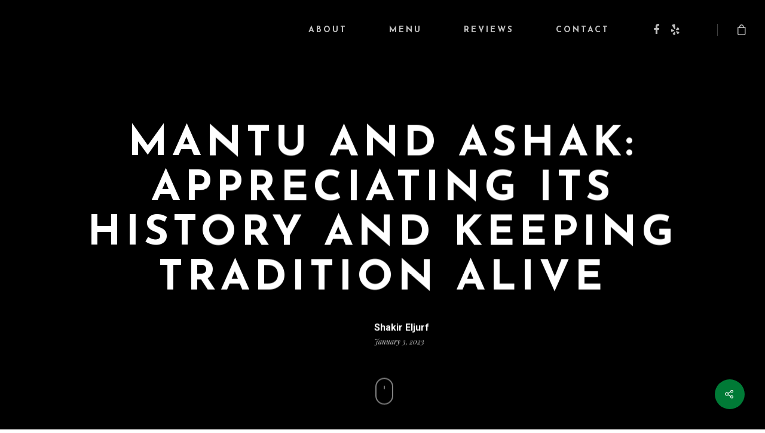

--- FILE ---
content_type: text/html; charset=UTF-8
request_url: https://afghancuisineconcord.com/blog/mantu-and-ashak-appreciating-its-history-and-keeping-tradition-alive/
body_size: 15835
content:
<!DOCTYPE html>

<html lang="en-US" class="no-js">
<head>
	<!-- Global site tag (gtag.js) - Google Analytics -->
<script data-rocketlazyloadscript='https://afghancuisineconcord.com/wp-content/cache/busting/1/gtm-fbf5507fe44fb80fd0dafb8925974160.js' data-no-minify="1" async ></script>
<script data-rocketlazyloadscript='[data-uri]' ></script>
	<meta charset="UTF-8">
	
	<meta name="viewport" content="width=device-width, initial-scale=1, maximum-scale=1, user-scalable=0" /><meta name='robots' content='index, follow, max-image-preview:large, max-snippet:-1, max-video-preview:-1' />
	<style>img:is([sizes="auto" i], [sizes^="auto," i]) { contain-intrinsic-size: 3000px 1500px }</style>
	
	<!-- This site is optimized with the Yoast SEO plugin v19.11 - https://yoast.com/wordpress/plugins/seo/ -->
	<title>Mantu And Ashak: Appreciating Its History And Keeping Tradition Alive</title><link rel="stylesheet" href="https://fonts.googleapis.com/css?family=Open%20Sans%3A300%2C400%2C600%2C700%7CJosefin%20Sans%3A700%2C400%7CRoboto%3A500%2C400%2C700%7CPlayfair%20Display%3A400%2C400italic&#038;subset=latin%2Clatin-ext,latin&#038;display=swap" /><link rel="stylesheet" href="https://afghancuisineconcord.com/wp-content/cache/min/1/72d668c795445bfcf76f98b5d2555192.css" media="all" data-minify="1" />
	<meta name="description" content="Mantu, a mouthwatering dumpling usually filled with ground beef or lamb is mixed with primarily chopped onions, and various spices. Read more!" />
	<link rel="canonical" href="https://afghancuisineconcord.com/blog/mantu-and-ashak-appreciating-its-history-and-keeping-tradition-alive/" />
	<meta property="og:locale" content="en_US" />
	<meta property="og:type" content="article" />
	<meta property="og:title" content="Mantu And Ashak: Appreciating Its History And Keeping Tradition Alive" />
	<meta property="og:description" content="Mantu, a mouthwatering dumpling usually filled with ground beef or lamb is mixed with primarily chopped onions, and various spices. Read more!" />
	<meta property="og:url" content="https://afghancuisineconcord.com/blog/mantu-and-ashak-appreciating-its-history-and-keeping-tradition-alive/" />
	<meta property="og:site_name" content="Afghan Cuisine" />
	<meta property="article:published_time" content="2023-01-03T08:06:06+00:00" />
	<meta property="og:image" content="https://afghancuisineconcord.com/wp-content/uploads/2023/01/148550873_m-1.jpg" />
	<meta property="og:image:width" content="2387" />
	<meta property="og:image:height" content="1757" />
	<meta property="og:image:type" content="image/jpeg" />
	<meta name="author" content="shakir eljurf" />
	<meta name="twitter:card" content="summary_large_image" />
	<meta name="twitter:label1" content="Written by" />
	<meta name="twitter:data1" content="shakir eljurf" />
	<meta name="twitter:label2" content="Est. reading time" />
	<meta name="twitter:data2" content="4 minutes" />
	<script type="application/ld+json" class="yoast-schema-graph">{"@context":"https://schema.org","@graph":[{"@type":"WebPage","@id":"https://afghancuisineconcord.com/blog/mantu-and-ashak-appreciating-its-history-and-keeping-tradition-alive/","url":"https://afghancuisineconcord.com/blog/mantu-and-ashak-appreciating-its-history-and-keeping-tradition-alive/","name":"Mantu And Ashak: Appreciating Its History And Keeping Tradition Alive","isPartOf":{"@id":"https://afghancuisineconcord.com/#website"},"primaryImageOfPage":{"@id":"https://afghancuisineconcord.com/blog/mantu-and-ashak-appreciating-its-history-and-keeping-tradition-alive/#primaryimage"},"image":{"@id":"https://afghancuisineconcord.com/blog/mantu-and-ashak-appreciating-its-history-and-keeping-tradition-alive/#primaryimage"},"thumbnailUrl":"https://afghancuisineconcord.com/wp-content/uploads/2023/01/148550873_m-1.jpg","datePublished":"2023-01-03T08:06:06+00:00","dateModified":"2023-01-03T08:06:06+00:00","author":{"@id":"https://afghancuisineconcord.com/#/schema/person/bb95a1f13bdfc56893308dea377f5a47"},"description":"Mantu, a mouthwatering dumpling usually filled with ground beef or lamb is mixed with primarily chopped onions, and various spices. Read more!","breadcrumb":{"@id":"https://afghancuisineconcord.com/blog/mantu-and-ashak-appreciating-its-history-and-keeping-tradition-alive/#breadcrumb"},"inLanguage":"en-US","potentialAction":[{"@type":"ReadAction","target":["https://afghancuisineconcord.com/blog/mantu-and-ashak-appreciating-its-history-and-keeping-tradition-alive/"]}]},{"@type":"ImageObject","inLanguage":"en-US","@id":"https://afghancuisineconcord.com/blog/mantu-and-ashak-appreciating-its-history-and-keeping-tradition-alive/#primaryimage","url":"https://afghancuisineconcord.com/wp-content/uploads/2023/01/148550873_m-1.jpg","contentUrl":"https://afghancuisineconcord.com/wp-content/uploads/2023/01/148550873_m-1.jpg","width":2387,"height":1757},{"@type":"BreadcrumbList","@id":"https://afghancuisineconcord.com/blog/mantu-and-ashak-appreciating-its-history-and-keeping-tradition-alive/#breadcrumb","itemListElement":[{"@type":"ListItem","position":1,"name":"Home","item":"https://afghancuisineconcord.com/"},{"@type":"ListItem","position":2,"name":"Sample Page","item":"https://afghancuisineconcord.com/sample-page/"},{"@type":"ListItem","position":3,"name":"Mantu And Ashak: Appreciating Its History And Keeping Tradition Alive"}]},{"@type":"WebSite","@id":"https://afghancuisineconcord.com/#website","url":"https://afghancuisineconcord.com/","name":"Afghan Cuisine","description":"Authentic Afghan Restaurant","potentialAction":[{"@type":"SearchAction","target":{"@type":"EntryPoint","urlTemplate":"https://afghancuisineconcord.com/?s={search_term_string}"},"query-input":"required name=search_term_string"}],"inLanguage":"en-US"},{"@type":"Person","@id":"https://afghancuisineconcord.com/#/schema/person/bb95a1f13bdfc56893308dea377f5a47","name":"shakir eljurf","image":{"@type":"ImageObject","inLanguage":"en-US","@id":"https://afghancuisineconcord.com/#/schema/person/image/","url":"https://secure.gravatar.com/avatar/62ff87d045027c821cfb6d6a26ee5820d3e1461d873a3da20af7ed1c9cbeeb7b?s=96&d=mm&r=g","contentUrl":"https://secure.gravatar.com/avatar/62ff87d045027c821cfb6d6a26ee5820d3e1461d873a3da20af7ed1c9cbeeb7b?s=96&d=mm&r=g","caption":"shakir eljurf"},"url":"https://afghancuisineconcord.com/author/shakireljurf/"}]}</script>
	<!-- / Yoast SEO plugin. -->


<link rel='dns-prefetch' href='//fonts.googleapis.com' />
<link rel='dns-prefetch' href='//fonts.gstatic.com' />
<link href='https://fonts.gstatic.com' crossorigin rel='preconnect' />
<link rel="alternate" type="application/rss+xml" title="Afghan Cuisine &raquo; Feed" href="https://afghancuisineconcord.com/feed/" />
<link rel="alternate" type="application/rss+xml" title="Afghan Cuisine &raquo; Comments Feed" href="https://afghancuisineconcord.com/comments/feed/" />

<style id='wp-emoji-styles-inline-css' type='text/css'>

	img.wp-smiley, img.emoji {
		display: inline !important;
		border: none !important;
		box-shadow: none !important;
		height: 1em !important;
		width: 1em !important;
		margin: 0 0.07em !important;
		vertical-align: -0.1em !important;
		background: none !important;
		padding: 0 !important;
	}
</style>

<style id='classic-theme-styles-inline-css' type='text/css'>
/*! This file is auto-generated */
.wp-block-button__link{color:#fff;background-color:#32373c;border-radius:9999px;box-shadow:none;text-decoration:none;padding:calc(.667em + 2px) calc(1.333em + 2px);font-size:1.125em}.wp-block-file__button{background:#32373c;color:#fff;text-decoration:none}
</style>


<style id='global-styles-inline-css' type='text/css'>
:root{--wp--preset--aspect-ratio--square: 1;--wp--preset--aspect-ratio--4-3: 4/3;--wp--preset--aspect-ratio--3-4: 3/4;--wp--preset--aspect-ratio--3-2: 3/2;--wp--preset--aspect-ratio--2-3: 2/3;--wp--preset--aspect-ratio--16-9: 16/9;--wp--preset--aspect-ratio--9-16: 9/16;--wp--preset--color--black: #000000;--wp--preset--color--cyan-bluish-gray: #abb8c3;--wp--preset--color--white: #ffffff;--wp--preset--color--pale-pink: #f78da7;--wp--preset--color--vivid-red: #cf2e2e;--wp--preset--color--luminous-vivid-orange: #ff6900;--wp--preset--color--luminous-vivid-amber: #fcb900;--wp--preset--color--light-green-cyan: #7bdcb5;--wp--preset--color--vivid-green-cyan: #00d084;--wp--preset--color--pale-cyan-blue: #8ed1fc;--wp--preset--color--vivid-cyan-blue: #0693e3;--wp--preset--color--vivid-purple: #9b51e0;--wp--preset--gradient--vivid-cyan-blue-to-vivid-purple: linear-gradient(135deg,rgba(6,147,227,1) 0%,rgb(155,81,224) 100%);--wp--preset--gradient--light-green-cyan-to-vivid-green-cyan: linear-gradient(135deg,rgb(122,220,180) 0%,rgb(0,208,130) 100%);--wp--preset--gradient--luminous-vivid-amber-to-luminous-vivid-orange: linear-gradient(135deg,rgba(252,185,0,1) 0%,rgba(255,105,0,1) 100%);--wp--preset--gradient--luminous-vivid-orange-to-vivid-red: linear-gradient(135deg,rgba(255,105,0,1) 0%,rgb(207,46,46) 100%);--wp--preset--gradient--very-light-gray-to-cyan-bluish-gray: linear-gradient(135deg,rgb(238,238,238) 0%,rgb(169,184,195) 100%);--wp--preset--gradient--cool-to-warm-spectrum: linear-gradient(135deg,rgb(74,234,220) 0%,rgb(151,120,209) 20%,rgb(207,42,186) 40%,rgb(238,44,130) 60%,rgb(251,105,98) 80%,rgb(254,248,76) 100%);--wp--preset--gradient--blush-light-purple: linear-gradient(135deg,rgb(255,206,236) 0%,rgb(152,150,240) 100%);--wp--preset--gradient--blush-bordeaux: linear-gradient(135deg,rgb(254,205,165) 0%,rgb(254,45,45) 50%,rgb(107,0,62) 100%);--wp--preset--gradient--luminous-dusk: linear-gradient(135deg,rgb(255,203,112) 0%,rgb(199,81,192) 50%,rgb(65,88,208) 100%);--wp--preset--gradient--pale-ocean: linear-gradient(135deg,rgb(255,245,203) 0%,rgb(182,227,212) 50%,rgb(51,167,181) 100%);--wp--preset--gradient--electric-grass: linear-gradient(135deg,rgb(202,248,128) 0%,rgb(113,206,126) 100%);--wp--preset--gradient--midnight: linear-gradient(135deg,rgb(2,3,129) 0%,rgb(40,116,252) 100%);--wp--preset--font-size--small: 13px;--wp--preset--font-size--medium: 20px;--wp--preset--font-size--large: 36px;--wp--preset--font-size--x-large: 42px;--wp--preset--spacing--20: 0.44rem;--wp--preset--spacing--30: 0.67rem;--wp--preset--spacing--40: 1rem;--wp--preset--spacing--50: 1.5rem;--wp--preset--spacing--60: 2.25rem;--wp--preset--spacing--70: 3.38rem;--wp--preset--spacing--80: 5.06rem;--wp--preset--shadow--natural: 6px 6px 9px rgba(0, 0, 0, 0.2);--wp--preset--shadow--deep: 12px 12px 50px rgba(0, 0, 0, 0.4);--wp--preset--shadow--sharp: 6px 6px 0px rgba(0, 0, 0, 0.2);--wp--preset--shadow--outlined: 6px 6px 0px -3px rgba(255, 255, 255, 1), 6px 6px rgba(0, 0, 0, 1);--wp--preset--shadow--crisp: 6px 6px 0px rgba(0, 0, 0, 1);}:where(.is-layout-flex){gap: 0.5em;}:where(.is-layout-grid){gap: 0.5em;}body .is-layout-flex{display: flex;}.is-layout-flex{flex-wrap: wrap;align-items: center;}.is-layout-flex > :is(*, div){margin: 0;}body .is-layout-grid{display: grid;}.is-layout-grid > :is(*, div){margin: 0;}:where(.wp-block-columns.is-layout-flex){gap: 2em;}:where(.wp-block-columns.is-layout-grid){gap: 2em;}:where(.wp-block-post-template.is-layout-flex){gap: 1.25em;}:where(.wp-block-post-template.is-layout-grid){gap: 1.25em;}.has-black-color{color: var(--wp--preset--color--black) !important;}.has-cyan-bluish-gray-color{color: var(--wp--preset--color--cyan-bluish-gray) !important;}.has-white-color{color: var(--wp--preset--color--white) !important;}.has-pale-pink-color{color: var(--wp--preset--color--pale-pink) !important;}.has-vivid-red-color{color: var(--wp--preset--color--vivid-red) !important;}.has-luminous-vivid-orange-color{color: var(--wp--preset--color--luminous-vivid-orange) !important;}.has-luminous-vivid-amber-color{color: var(--wp--preset--color--luminous-vivid-amber) !important;}.has-light-green-cyan-color{color: var(--wp--preset--color--light-green-cyan) !important;}.has-vivid-green-cyan-color{color: var(--wp--preset--color--vivid-green-cyan) !important;}.has-pale-cyan-blue-color{color: var(--wp--preset--color--pale-cyan-blue) !important;}.has-vivid-cyan-blue-color{color: var(--wp--preset--color--vivid-cyan-blue) !important;}.has-vivid-purple-color{color: var(--wp--preset--color--vivid-purple) !important;}.has-black-background-color{background-color: var(--wp--preset--color--black) !important;}.has-cyan-bluish-gray-background-color{background-color: var(--wp--preset--color--cyan-bluish-gray) !important;}.has-white-background-color{background-color: var(--wp--preset--color--white) !important;}.has-pale-pink-background-color{background-color: var(--wp--preset--color--pale-pink) !important;}.has-vivid-red-background-color{background-color: var(--wp--preset--color--vivid-red) !important;}.has-luminous-vivid-orange-background-color{background-color: var(--wp--preset--color--luminous-vivid-orange) !important;}.has-luminous-vivid-amber-background-color{background-color: var(--wp--preset--color--luminous-vivid-amber) !important;}.has-light-green-cyan-background-color{background-color: var(--wp--preset--color--light-green-cyan) !important;}.has-vivid-green-cyan-background-color{background-color: var(--wp--preset--color--vivid-green-cyan) !important;}.has-pale-cyan-blue-background-color{background-color: var(--wp--preset--color--pale-cyan-blue) !important;}.has-vivid-cyan-blue-background-color{background-color: var(--wp--preset--color--vivid-cyan-blue) !important;}.has-vivid-purple-background-color{background-color: var(--wp--preset--color--vivid-purple) !important;}.has-black-border-color{border-color: var(--wp--preset--color--black) !important;}.has-cyan-bluish-gray-border-color{border-color: var(--wp--preset--color--cyan-bluish-gray) !important;}.has-white-border-color{border-color: var(--wp--preset--color--white) !important;}.has-pale-pink-border-color{border-color: var(--wp--preset--color--pale-pink) !important;}.has-vivid-red-border-color{border-color: var(--wp--preset--color--vivid-red) !important;}.has-luminous-vivid-orange-border-color{border-color: var(--wp--preset--color--luminous-vivid-orange) !important;}.has-luminous-vivid-amber-border-color{border-color: var(--wp--preset--color--luminous-vivid-amber) !important;}.has-light-green-cyan-border-color{border-color: var(--wp--preset--color--light-green-cyan) !important;}.has-vivid-green-cyan-border-color{border-color: var(--wp--preset--color--vivid-green-cyan) !important;}.has-pale-cyan-blue-border-color{border-color: var(--wp--preset--color--pale-cyan-blue) !important;}.has-vivid-cyan-blue-border-color{border-color: var(--wp--preset--color--vivid-cyan-blue) !important;}.has-vivid-purple-border-color{border-color: var(--wp--preset--color--vivid-purple) !important;}.has-vivid-cyan-blue-to-vivid-purple-gradient-background{background: var(--wp--preset--gradient--vivid-cyan-blue-to-vivid-purple) !important;}.has-light-green-cyan-to-vivid-green-cyan-gradient-background{background: var(--wp--preset--gradient--light-green-cyan-to-vivid-green-cyan) !important;}.has-luminous-vivid-amber-to-luminous-vivid-orange-gradient-background{background: var(--wp--preset--gradient--luminous-vivid-amber-to-luminous-vivid-orange) !important;}.has-luminous-vivid-orange-to-vivid-red-gradient-background{background: var(--wp--preset--gradient--luminous-vivid-orange-to-vivid-red) !important;}.has-very-light-gray-to-cyan-bluish-gray-gradient-background{background: var(--wp--preset--gradient--very-light-gray-to-cyan-bluish-gray) !important;}.has-cool-to-warm-spectrum-gradient-background{background: var(--wp--preset--gradient--cool-to-warm-spectrum) !important;}.has-blush-light-purple-gradient-background{background: var(--wp--preset--gradient--blush-light-purple) !important;}.has-blush-bordeaux-gradient-background{background: var(--wp--preset--gradient--blush-bordeaux) !important;}.has-luminous-dusk-gradient-background{background: var(--wp--preset--gradient--luminous-dusk) !important;}.has-pale-ocean-gradient-background{background: var(--wp--preset--gradient--pale-ocean) !important;}.has-electric-grass-gradient-background{background: var(--wp--preset--gradient--electric-grass) !important;}.has-midnight-gradient-background{background: var(--wp--preset--gradient--midnight) !important;}.has-small-font-size{font-size: var(--wp--preset--font-size--small) !important;}.has-medium-font-size{font-size: var(--wp--preset--font-size--medium) !important;}.has-large-font-size{font-size: var(--wp--preset--font-size--large) !important;}.has-x-large-font-size{font-size: var(--wp--preset--font-size--x-large) !important;}
:where(.wp-block-post-template.is-layout-flex){gap: 1.25em;}:where(.wp-block-post-template.is-layout-grid){gap: 1.25em;}
:where(.wp-block-columns.is-layout-flex){gap: 2em;}:where(.wp-block-columns.is-layout-grid){gap: 2em;}
:root :where(.wp-block-pullquote){font-size: 1.5em;line-height: 1.6;}
</style>


<style id='salient-social-inline-css' type='text/css'>

  .sharing-default-minimal .nectar-love.loved,
  body .nectar-social[data-color-override="override"].fixed > a:before, 
  body .nectar-social[data-color-override="override"].fixed .nectar-social-inner a,
  .sharing-default-minimal .nectar-social[data-color-override="override"] .nectar-social-inner a:hover {
    background-color: #007a36;
  }
  .nectar-social.hover .nectar-love.loved,
  .nectar-social.hover > .nectar-love-button a:hover,
  .nectar-social[data-color-override="override"].hover > div a:hover,
  #single-below-header .nectar-social[data-color-override="override"].hover > div a:hover,
  .nectar-social[data-color-override="override"].hover .share-btn:hover,
  .sharing-default-minimal .nectar-social[data-color-override="override"] .nectar-social-inner a {
    border-color: #007a36;
  }
  #single-below-header .nectar-social.hover .nectar-love.loved i,
  #single-below-header .nectar-social.hover[data-color-override="override"] a:hover,
  #single-below-header .nectar-social.hover[data-color-override="override"] a:hover i,
  #single-below-header .nectar-social.hover .nectar-love-button a:hover i,
  .nectar-love:hover i,
  .hover .nectar-love:hover .total_loves,
  .nectar-love.loved i,
  .nectar-social.hover .nectar-love.loved .total_loves,
  .nectar-social.hover .share-btn:hover, 
  .nectar-social[data-color-override="override"].hover .nectar-social-inner a:hover,
  .nectar-social[data-color-override="override"].hover > div:hover span,
  .sharing-default-minimal .nectar-social[data-color-override="override"] .nectar-social-inner a:not(:hover) i,
  .sharing-default-minimal .nectar-social[data-color-override="override"] .nectar-social-inner a:not(:hover) {
    color: #007a36;
  }
</style>


<link rel='stylesheet' id='woocommerce-smallscreen-css' href='https://afghancuisineconcord.com/wp-content/plugins/woocommerce/assets/css/woocommerce-smallscreen.css?ver=4.5.2' type='text/css' media='only screen and (max-width: 768px)' />

<style id='woocommerce-inline-inline-css' type='text/css'>
.woocommerce form .form-row .required { visibility: visible; }
</style>


<style id='main-styles-inline-css' type='text/css'>
html:not(.page-trans-loaded) { background-color: #ffffff; }
</style>








<style id='dynamic-css-inline-css' type='text/css'>
.no-rgba #header-space{display:none;}@media only screen and (max-width:999px){body #header-space[data-header-mobile-fixed="1"]{display:none;}#header-outer[data-mobile-fixed="false"]{position:absolute;}}@media only screen and (max-width:999px){body:not(.nectar-no-flex-height) #header-space[data-secondary-header-display="full"]:not([data-header-mobile-fixed="false"]){display:block!important;margin-bottom:-50px;}#header-space[data-secondary-header-display="full"][data-header-mobile-fixed="false"]{display:none;}}@media only screen and (min-width:1000px){#header-space{display:none;}.nectar-slider-wrap.first-section,.parallax_slider_outer.first-section,.full-width-content.first-section,.parallax_slider_outer.first-section .swiper-slide .content,.nectar-slider-wrap.first-section .swiper-slide .content,#page-header-bg,.nder-page-header,#page-header-wrap,.full-width-section.first-section{margin-top:0!important;}body #page-header-bg,body #page-header-wrap{height:100px;}body #search-outer{z-index:100000;}}@media only screen and (min-width:1000px){#page-header-wrap.fullscreen-header,#page-header-wrap.fullscreen-header #page-header-bg,html:not(.nectar-box-roll-loaded) .nectar-box-roll > #page-header-bg.fullscreen-header,.nectar_fullscreen_zoom_recent_projects,#nectar_fullscreen_rows:not(.afterLoaded) > div{height:100vh;}.wpb_row.vc_row-o-full-height.top-level,.wpb_row.vc_row-o-full-height.top-level > .col.span_12{min-height:100vh;}#page-header-bg[data-alignment-v="middle"] .span_6 .inner-wrap,#page-header-bg[data-alignment-v="top"] .span_6 .inner-wrap{padding-top:70px;}.nectar-slider-wrap[data-fullscreen="true"]:not(.loaded),.nectar-slider-wrap[data-fullscreen="true"]:not(.loaded) .swiper-container{height:calc(100vh + 2px)!important;}.admin-bar .nectar-slider-wrap[data-fullscreen="true"]:not(.loaded),.admin-bar .nectar-slider-wrap[data-fullscreen="true"]:not(.loaded) .swiper-container{height:calc(100vh - 30px)!important;}}@media only screen and (max-width:999px){#page-header-bg[data-alignment-v="middle"]:not(.fullscreen-header) .span_6 .inner-wrap,#page-header-bg[data-alignment-v="top"] .span_6 .inner-wrap{padding-top:49px;}.vc_row.top-level.full-width-section:not(.full-width-ns) > .span_12,#page-header-bg[data-alignment-v="bottom"] .span_6 .inner-wrap{padding-top:24px;}}@media only screen and (max-width:690px){.vc_row.top-level.full-width-section:not(.full-width-ns) > .span_12{padding-top:49px;}.vc_row.top-level.full-width-content .nectar-recent-posts-single_featured .recent-post-container > .inner-wrap{padding-top:24px;}}@media only screen and (max-width:999px){.full-width-ns .nectar-slider-wrap .swiper-slide[data-y-pos="middle"] .content,.full-width-ns .nectar-slider-wrap .swiper-slide[data-y-pos="top"] .content{padding-top:30px;}}.post-type-archive-product.woocommerce .container-wrap,.tax-product_cat.woocommerce .container-wrap{background-color:#f6f6f6;}.woocommerce.single-product #single-meta{position:relative!important;top:0!important;margin:0;left:8px;height:auto;}.woocommerce.single-product #single-meta:after{display:block;content:" ";clear:both;height:1px;}.woocommerce ul.products li.product.material,.woocommerce-page ul.products li.product.material{background-color:#ffffff;}.woocommerce ul.products li.product.minimal .product-wrap,.woocommerce ul.products li.product.minimal .background-color-expand,.woocommerce-page ul.products li.product.minimal .product-wrap,.woocommerce-page ul.products li.product.minimal .background-color-expand{background-color:#ffffff;}
</style>





<script type="text/javascript" id="wc-add-to-cart-js-extra">
/* <![CDATA[ */
var wc_add_to_cart_params = {"ajax_url":"\/wp-admin\/admin-ajax.php","wc_ajax_url":"\/?wc-ajax=%%endpoint%%","i18n_view_cart":"View cart","cart_url":"https:\/\/afghancuisineconcord.com","is_cart":"","cart_redirect_after_add":"no"};
/* ]]> */
</script>


<link rel="https://api.w.org/" href="https://afghancuisineconcord.com/wp-json/" /><link rel="alternate" title="JSON" type="application/json" href="https://afghancuisineconcord.com/wp-json/wp/v2/posts/1561" /><link rel="EditURI" type="application/rsd+xml" title="RSD" href="https://afghancuisineconcord.com/xmlrpc.php?rsd" />
<meta name="generator" content="WordPress 6.8.3" />
<meta name="generator" content="WooCommerce 4.5.2" />
<link rel='shortlink' href='https://afghancuisineconcord.com/?p=1561' />
<meta name=”geo.region” content=”US-CA” />
<meta name=”geo.placename” content=”Concord” />
<meta name=”geo.position” content=”37.977978;-122.031075″ />
<style type="text/css">.simple-banner{display:none;}</style><style type="text/css">.simple-banner{position:static;}</style><style type="text/css">.simple-banner{background:#ff2600;}</style><style type="text/css">.simple-banner .simple-banner-text{color: #ffffff;}</style><style type="text/css">.simple-banner .simple-banner-text a{color:#f16521;}</style><style id="simple-banner-site-custom-css-dummy" type="text/css"></style>
<link rel="preload" as="font" href="https://afghancuisineconcord.com/wp-content/themes/salient/css/fonts/fontawesome-webfont.woff?v=4.2" crossorigin>
<link rel="preload" as="font" href="https://afghancuisineconcord.com/wp-content/themes/salient/css/fonts/icomoon.woff" crossorigin>	<noscript><style>.woocommerce-product-gallery{ opacity: 1 !important; }</style></noscript>
	<style type="text/css">.recentcomments a{display:inline !important;padding:0 !important;margin:0 !important;}</style><meta name="generator" content="Powered by WPBakery Page Builder - drag and drop page builder for WordPress."/>
<!--[if lte IE 9]><link rel="stylesheet" type="text/css" href="https://afghancuisineconcord.com/wp-content/plugins/js_composer_salient/assets/css/vc_lte_ie9.min.css" media="screen"><![endif]-->		<style type="text/css" id="wp-custom-css">
			/** WPFORMS Input Textarea **/
.wpforms-form input, .wpforms-form textarea{
 border: 1px solid #B8B7B7 !important; 
}		</style>
		<noscript><style type="text/css"> .wpb_animate_when_almost_visible { opacity: 1; }</style></noscript><noscript><style id="rocket-lazyload-nojs-css">.rll-youtube-player, [data-lazy-src]{display:none !important;}</style></noscript>	
</head>


<body class="wp-singular post-template-default single single-post postid-1561 single-format-standard wp-theme-salient theme-salient woocommerce-no-js ascend wpb-js-composer js-comp-ver-5.7 vc_responsive" data-footer-reveal="false" data-footer-reveal-shadow="none" data-header-format="default" data-body-border="off" data-boxed-style="" data-header-breakpoint="1000" data-dropdown-style="minimal" data-cae="easeOutQuart" data-cad="700" data-megamenu-width="full-width" data-aie="zoom-out" data-ls="fancybox" data-apte="standard" data-hhun="1" data-fancy-form-rcs="default" data-form-style="minimal" data-form-submit="regular" data-is="minimal" data-button-style="rounded" data-user-account-button="false" data-header-inherit-rc="false" data-header-search="false" data-animated-anchors="true" data-ajax-transitions="true" data-full-width-header="true" data-slide-out-widget-area="true" data-slide-out-widget-area-style="slide-out-from-right-hover" data-user-set-ocm="off" data-loading-animation="none" data-bg-header="true" data-responsive="1" data-ext-responsive="true" data-header-resize="0" data-header-color="light" data-cart="true" data-remove-m-parallax="" data-remove-m-video-bgs="" data-force-header-trans-color="light" data-smooth-scrolling="0" data-permanent-transparent="false" >
	
	<div id="ajax-loading-screen" data-disable-mobile="1" data-disable-fade-on-click="0" data-effect="standard" data-method="standard"><div class="loading-icon none"><div class="material-icon">
									 <div class="spinner">
										 <div class="right-side"><div class="bar"></div></div>
										 <div class="left-side"><div class="bar"></div></div>
									 </div>
									 <div class="spinner color-2">
										 <div class="right-side"><div class="bar"></div></div>
										 <div class="left-side"><div class="bar"></div></div>
									 </div>
								 </div></div></div>	
	<div id="header-space"  data-header-mobile-fixed='1'></div> 
	
		
	<div id="header-outer" data-has-menu="true" data-has-buttons="yes" data-using-pr-menu="false" data-mobile-fixed="1" data-ptnm="false" data-lhe="animated_underline" data-user-set-bg="#ffffff" data-format="default" data-permanent-transparent="false" data-megamenu-rt="1" data-remove-fixed="0" data-header-resize="0" data-cart="true" data-transparency-option="" data-box-shadow="none" data-shrink-num="6" data-using-secondary="0" data-using-logo="1" data-logo-height="40" data-m-logo-height="24" data-padding="30" data-full-width="true" data-condense="false" data-transparent-header="true" data-transparent-shadow-helper="false" data-remove-border="true" class="transparent">
		
		
<header id="top">
	<div class="container">
		<div class="row">
			<div class="col span_3">
				<a id="logo" href="https://afghancuisineconcord.com" data-supplied-ml-starting-dark="false" data-supplied-ml-starting="false" data-supplied-ml="false" >
					<img class="stnd  dark-version" alt="Afghan Cuisine" src="data:image/svg+xml,%3Csvg%20xmlns='http://www.w3.org/2000/svg'%20viewBox='0%200%200%200'%3E%3C/svg%3E"  data-lazy-src="https://afghancuisineconcord.com/wp-content/uploads/2019/08/logo_afghan_cuisine.png" /><noscript><img class="stnd  dark-version" alt="Afghan Cuisine" src="https://afghancuisineconcord.com/wp-content/uploads/2019/08/logo_afghan_cuisine.png"  /></noscript><img class="starting-logo "  alt="Afghan Cuisine" src="data:image/svg+xml,%3Csvg%20xmlns='http://www.w3.org/2000/svg'%20viewBox='0%200%200%200'%3E%3C/svg%3E"  data-lazy-src="https://afghancuisineconcord.com/wp-content/uploads/2019/08/logo_afghan_cuisine.png" /><noscript><img class="starting-logo "  alt="Afghan Cuisine" src="https://afghancuisineconcord.com/wp-content/uploads/2019/08/logo_afghan_cuisine.png"  /></noscript> 
				</a>
				
							</div><!--/span_3-->
			
			<div class="col span_9 col_last">
										
						<a id="mobile-cart-link" href="https://afghancuisineconcord.com"><i class="icon-salient-cart"></i><div class="cart-wrap"><span>0 </span></div></a>
											<div class="slide-out-widget-area-toggle mobile-icon slide-out-from-right-hover" data-icon-animation="simple-transform">
						<div> <a href="#sidewidgetarea" aria-label="Navigation Menu" aria-expanded="false" class="closed"> <span aria-hidden="true"> <i class="lines-button x2"> <i class="lines"></i> </i> </span> </a> </div> 
					</div>
								
									
					<nav>
						
						<ul class="sf-menu">	
							<li id="menu-item-910" class="menu-item menu-item-type-custom menu-item-object-custom menu-item-home menu-item-910"><a href="https://afghancuisineconcord.com/#about">About</a></li>
<li id="menu-item-911" class="menu-item menu-item-type-custom menu-item-object-custom menu-item-911"><a href="https://afghancuisineconcord.com/menu/">Menu</a></li>
<li id="menu-item-912" class="menu-item menu-item-type-custom menu-item-object-custom menu-item-home menu-item-912"><a href="https://afghancuisineconcord.com/#reviews">Reviews</a></li>
<li id="menu-item-913" class="menu-item menu-item-type-custom menu-item-object-custom menu-item-913"><a href="#contact">Contact</a></li>
<li id="social-in-menu" class="button_social_group"><a target="_blank" href="https://www.facebook.com/AuthenticAfghanCuisineConcord/"><i class="fa fa-facebook"></i> </a><a target="_blank" href="https://www.yelp.com/biz/afghan-cuisine-concord"><i class="fa fa-yelp"></i> </a></li>						</ul>
						

													<ul class="buttons sf-menu" data-user-set-ocm="off">
								
								<li class="nectar-woo-cart">				
			<div class="cart-outer" data-user-set-ocm="off" data-cart-style="dropdown">
				<div class="cart-menu-wrap">
					<div class="cart-menu">
						<a class="cart-contents" href="https://afghancuisineconcord.com"><div class="cart-icon-wrap"><i class="icon-salient-cart"></i> <div class="cart-wrap"><span>0 </span></div> </div></a>
					</div>
				</div>
				
				<div class="cart-notification">
					<span class="item-name"></span> was successfully added to your cart.				</div>
				
				<div class="widget woocommerce widget_shopping_cart"><h2 class="widgettitle">Cart</h2><div class="widget_shopping_cart_content"></div></div>					
			</div>
				
			</li>								
							</ul>
												
					</nav>
					
										
				</div><!--/span_9-->
				
								
			</div><!--/row-->
					</div><!--/container-->
	</header>
		
	</div>
	
	
<div id="search-outer" class="nectar">
	<div id="search">
		<div class="container">
			 <div id="search-box">
				 <div class="inner-wrap">
					 <div class="col span_12">
						  <form role="search" action="https://afghancuisineconcord.com/" method="GET">
															<input type="text" name="s"  value="Start Typing..." data-placeholder="Start Typing..." />
															
						<span><i>Press enter to begin your search</i></span>						</form>
					</div><!--/span_12-->
				</div><!--/inner-wrap-->
			 </div><!--/search-box-->
			 <div id="close"><a href="#">
				<span class="icon-salient-x" aria-hidden="true"></span>				 </a></div>
		 </div><!--/container-->
	</div><!--/search-->
</div><!--/search-outer-->
	
	<div id="ajax-content-wrap">
		
		<div id="page-header-wrap" data-animate-in-effect="zoom-out" data-midnight="light" class="fullscreen-header" ><div id="page-header-bg" class="fullscreen-header hentry" data-post-hs="fullscreen" data-padding-amt="normal" data-animate-in-effect="zoom-out" data-midnight="light" data-text-effect="" data-bg-pos="center" data-alignment="left" data-alignment-v="middle" data-parallax="0" data-height="350"  style="background-color: #000;  ">					<div class="page-header-bg-image-wrap" id="nectar-page-header-p-wrap" data-parallax-speed="medium">
						<div data-bg="https://afghancuisineconcord.com/wp-content/uploads/2023/01/148550873_m-1.jpg" class="page-header-bg-image rocket-lazyload" style=""></div>
					</div> 				
				<div class="container"><img class="hidden-social-img" src="data:image/svg+xml,%3Csvg%20xmlns='http://www.w3.org/2000/svg'%20viewBox='0%200%200%200'%3E%3C/svg%3E" alt="Mantu And Ashak: Appreciating Its History And Keeping Tradition Alive" data-lazy-src="https://afghancuisineconcord.com/wp-content/uploads/2023/01/148550873_m-1.jpg" /><noscript><img class="hidden-social-img" src="https://afghancuisineconcord.com/wp-content/uploads/2023/01/148550873_m-1.jpg" alt="Mantu And Ashak: Appreciating Its History And Keeping Tradition Alive" /></noscript>					
					<div class="row">
						<div class="col span_6 section-title blog-title" data-remove-post-date="0" data-remove-post-author="0" data-remove-post-comment-number="0">
							<div class="inner-wrap">
								
																
								<h1 class="entry-title">Mantu And Ashak: Appreciating Its History And Keeping Tradition Alive</h1>
								
																	<div class="author-section">
										<span class="meta-author">  
											<img alt='' src="data:image/svg+xml,%3Csvg%20xmlns='http://www.w3.org/2000/svg'%20viewBox='0%200%20100%20100'%3E%3C/svg%3E" data-lazy-srcset='https://secure.gravatar.com/avatar/62ff87d045027c821cfb6d6a26ee5820d3e1461d873a3da20af7ed1c9cbeeb7b?s=200&#038;d=mm&#038;r=g 2x' class='avatar avatar-100 photo' height='100' width='100' decoding='async' data-lazy-src="https://secure.gravatar.com/avatar/62ff87d045027c821cfb6d6a26ee5820d3e1461d873a3da20af7ed1c9cbeeb7b?s=100&#038;d=mm&#038;r=g"/><noscript><img alt='' src='https://secure.gravatar.com/avatar/62ff87d045027c821cfb6d6a26ee5820d3e1461d873a3da20af7ed1c9cbeeb7b?s=100&#038;d=mm&#038;r=g' srcset='https://secure.gravatar.com/avatar/62ff87d045027c821cfb6d6a26ee5820d3e1461d873a3da20af7ed1c9cbeeb7b?s=200&#038;d=mm&#038;r=g 2x' class='avatar avatar-100 photo' height='100' width='100' decoding='async'/></noscript>										</span> 
										<div class="avatar-post-info vcard author">
											<span class="fn"><a href="https://afghancuisineconcord.com/author/shakireljurf/" title="Posts by shakir eljurf" rel="author">shakir eljurf</a></span>
											
																							<span class="meta-date date updated"><i>January 3, 2023</i></span>
																						
										</div>
									</div>
																
								
														
											</div>
					
				</div><!--/section-title-->
			</div><!--/row-->

						
			
			
			</div><div class="scroll-down-wrap no-border"><a href="#" class="section-down-arrow "><svg class="nectar-scroll-icon" viewBox="0 0 30 45" enable-background="new 0 0 30 45">
					<path class="nectar-scroll-icon-path" fill="none" stroke="#ffffff" stroke-width="2" stroke-miterlimit="10" d="M15,1.118c12.352,0,13.967,12.88,13.967,12.88v18.76  c0,0-1.514,11.204-13.967,11.204S0.931,32.966,0.931,32.966V14.05C0.931,14.05,2.648,1.118,15,1.118z"></path>
					</svg></a></div>
</div>

</div>

<div class="container-wrap fullscreen-blog-header no-sidebar" data-midnight="dark" data-remove-post-date="0" data-remove-post-author="0" data-remove-post-comment-number="0">
	<div class="container main-content">
		
					
		<div class="row">
			
			<div class="post-area col standard-minimal span_12 col_last">
<article id="post-1561" class="post-1561 post type-post status-publish format-standard has-post-thumbnail category-blog">
  
  <div class="inner-wrap">

		<div class="post-content" data-hide-featured-media="1">
      
        <div class="content-inner"><p>What is mantu: Dumplings are a very popular dish in Asia, and Afghanistan is no exception to that.</p>
<p>In Afghanistan and the northern central Asian countries, we have Mantu, a mouthwatering dumpling usually filled with ground beef or lamb, which is mixed with primarily chopped onions, and various spices given the geographical locations it’s from, or personal sense of taste. It&#8217;s topped off with split peas and a homemade yogurt sauce. This dish is very special and time-consuming; it is usually made for special gatherings or guests.</p>
<h2>What Is the History of Mantu?</h2>
<p>Mantu or similar dishes can be found across many countries with various tastes and shapes. Traces and stories of Mantu are found perhaps from Turkey to Afghanistan, to parts of China, to Mongolia, to Korea, and transversely to many other countries. Today, in Afghanistan, this dish is called Mantu, in Turkey. It&#8217;s referred to as Manti; on the other hand, Koreans call it Mandu. Each region has its special take on the beloved dish.</p>
<p>This dish is usually served in Afghanistan at weddings and other special gatherings. However, you can find it any day in restaurants and busy streets, served either as the main dish or as an appetizer.<br />
It is almost impossible to trace the roots of where these foods came from, but there are many theories, such as it being Turkic or maybe even Chinese.</p>
<p>One thing that is not questionable is that the Mongols, who did not create it, did facilitate the dish&#8217;s globalization. They took their favorite dish with them as they invaded and conquered countries. As long-distance riders who carried light to no supplies, they needed fast and easy yet high-nutrient food to carry with them.</p>
<p>It most certainly was not served with all the toppings as it is now, but it was a good on-the-go food option.</p>
<p><strong>Vegetarian Mantu:</strong> Though Mantu is usually with meat, there are wide vegetarian varieties people make. One of the most popular is Mantu Kadu. Mantu Kadu is mantu filled with butternut squash or other types of locally grown pumpkins that afghans call kadu.</p>
<p>On the other hand, there is another Afghan dish that is very similar to Mantu, and it&#8217;s called Ashak. Ashak is made of pasta dumplings and has a different shape and character than Mantu. In contrast to Mantu, Ashak is typically boiled rather than steamed. The main difference besides the shape is that these amazing dumplings are filled with leeks and spices and are usually served with ground beef sauce.</p>
<p>Therefore, the basic difference is that Ashak is filled with veggies and leeks and topped with ground beef, while Mantu is filled with ground beef and topped with veggie sauce, lentils, and split peas. They taste completely different from each other.</p>
<h2>Commercialization of Mantu and Ashak</h2>
<p>Both Ashak and Mantu are originally handcrafted, and making each dumpling can be extremely laborious and time-consuming. One can observe the originality, uniqueness, freshness, and passion of the Chef in each handcrafted dumpling. However, not everyone is an expert in appreciation of such creation and may not justify its value. In most western countries, including California, business leaders have adapted ravioli machines to make Mantu and Ashak.</p>
<p>The passionate and die-hard Mantu and Ashak lovers will argue to the death that no machine can ever replace the quality of handcrafted edible masterpieces each family makes. The forces of the Marketplace, fierce competition, and a culture of quick and easy don’t see the difference between the two.</p>
<p>They argue that for its value, the machine-made dumplings are sufficient and make perfect business sense. It is why almost all restaurants use machine-made, prepackaged dumplings without any declaration. The side effect of getting used to this easy and quick way of getting Ashak and Mantu is that many have forgotten the craft of making these fresh, handcrafted dumplings. If this creation and craft is not kept alive, it could easily be on the endangered recipes list.</p>
<h2>Keeping Tradition Alive:</h2>
<p>At Afghan Cuisine, 2995 Monument Blvd, Concord, California, we are passionate about our food and keeping our food culture and tradition thriving. We are striving to keep the original handcrafted concept alive. It is why in our menu, you will see both handcrafted and regular (machine-made) dumpling options. We wanted to give our customers the option of choosing for themselves what concept they prefer best. This will satisfy the die-hard handcrafted Mantu lovers looking for original, traditional style and texture and those who want to enjoy Mantu and Ashak without diving deep into the philosophy or their wallet.</p>
<p>Recognizing the complexity of our food industry and culture while preserving the best quality and authenticity is what makes <a href="https://afghancuisineconcord.com/"><strong>Afghan Cuisine</strong></a> the best Afghan restaurant in Bay Area. We cater to all occasions; we can host small gatherings and birthday parties at our restaurant and deliver to corporate events. Visit our website or call us at <a href="tel:925-521-9000"><strong>925-521-9000</strong></a>. You will be glad you tried our food.</p>
</div>        
      </div><!--/post-content-->
      
    </div><!--/inner-wrap-->
    
</article>
<div id="single-below-header" data-remove-post-comment-number="0">
		<span class="meta-category"><a class="blog" href="https://afghancuisineconcord.com/category/blog/" > <i class="icon-default-style steadysets-icon-book2"></i> Blog</a></span>
	<span class="meta-comment-count"><a class="comments-link" href="https://afghancuisineconcord.com/blog/mantu-and-ashak-appreciating-its-history-and-keeping-tradition-alive/#respond"><i class="icon-default-style steadysets-icon-chat-3"></i> No Comments</a></span>
</div><!--/single-below-header-->

		</div><!--/post-area-->
			
							
		</div><!--/row-->

		<div class="row">

						 
			 <div data-post-header-style="fullscreen" class="blog_next_prev_buttons wpb_row vc_row-fluid full-width-content standard_section" data-style="fullwidth_next_only" data-midnight="light">
				 
				 <div data-bg="https://afghancuisineconcord.com/wp-content/uploads/2021/02/Screen-Shot-2021-02-16-at-1.55.19-AM.png" class="post-bg-img rocket-lazyload" style=""></div>					 
					 <div class="col span_12 dark left">
						 <div class="inner">
							 <span><i>Next Post</i></span><a href="https://afghancuisineconcord.com/blog/why-is-afghan-food-healthy/" rel="prev"><h3>Why Is Afghan Food Healthy?</h3></a>						 </div>		
					 </div>
					 <span class="bg-overlay"></span>
					 <span class="full-link"><a href="https://afghancuisineconcord.com/blog/why-is-afghan-food-healthy/" rel="prev">Why Is Afghan Food Healthy?</a></span>
					 
				 
			 </div>
			 
			 
<div id="author-bio" data-midnight="dark" class="full-width-section   ">
  
	<div class="span_12">
	<img alt='shakir eljurf' src="data:image/svg+xml,%3Csvg%20xmlns='http://www.w3.org/2000/svg'%20viewBox='0%200%2080%2080'%3E%3C/svg%3E" data-lazy-srcset='https://secure.gravatar.com/avatar/62ff87d045027c821cfb6d6a26ee5820d3e1461d873a3da20af7ed1c9cbeeb7b?s=160&#038;d=mm&#038;r=g 2x' class='avatar avatar-80 photo' height='80' width='80' decoding='async' data-lazy-src="https://secure.gravatar.com/avatar/62ff87d045027c821cfb6d6a26ee5820d3e1461d873a3da20af7ed1c9cbeeb7b?s=80&#038;d=mm&#038;r=g"/><noscript><img alt='shakir eljurf' src='https://secure.gravatar.com/avatar/62ff87d045027c821cfb6d6a26ee5820d3e1461d873a3da20af7ed1c9cbeeb7b?s=80&#038;d=mm&#038;r=g' srcset='https://secure.gravatar.com/avatar/62ff87d045027c821cfb6d6a26ee5820d3e1461d873a3da20af7ed1c9cbeeb7b?s=160&#038;d=mm&#038;r=g 2x' class='avatar avatar-80 photo' height='80' width='80' decoding='async'/></noscript>	<div id="author-info">
	  <h3><span><i>Author</i></span> shakir eljurf</h3>
	  <p></p>
	</div>
	<a href="https://afghancuisineconcord.com/author/shakireljurf/" data-hover-text-color-override="#fff" data-hover-color-override="false" data-color-override="#000000" class="nectar-button see-through-2 large">More posts by shakir eljurf </a>	<div class="clear"></div>
	
  </div><!--/span_12-->
	
</div><!--/author-bio-->

			<div class="comments-section" data-author-bio="true">
				
<div class="comment-wrap full-width-section custom-skip" data-midnight="dark" data-comments-open="false">


			<!-- If comments are closed. -->
		<!--<p class="nocomments">Comments are closed.</p>-->

	


</div>			</div>   

		</div>

	</div><!--/container-->

</div><!--/container-wrap-->

<div class="nectar-social fixed" data-position="" data-color-override="override"><a href="#"><i class="icon-default-style steadysets-icon-share"></i></a><div class="nectar-social-inner"><a class='facebook-share nectar-sharing' href='#' title='Share this'> <i class='fa fa-facebook'></i> <span class='social-text'>Share</span> </a><a class='twitter-share nectar-sharing' href='#' title='Tweet this'> <i class='fa fa-twitter'></i> <span class='social-text'>Tweet</span> </a><a class='linkedin-share nectar-sharing' href='#' title='Share this'> <i class='fa fa-linkedin'></i> <span class='social-text'>Share</span> </a><a class='pinterest-share nectar-sharing' href='#' title='Pin this'> <i class='fa fa-pinterest'></i> <span class='social-text'>Pin</span> </a></div></div>
<div id="footer-outer" data-midnight="light" data-cols="5" data-custom-color="true" data-disable-copyright="true" data-matching-section-color="false" data-copyright-line="false" data-using-bg-img="false" data-bg-img-overlay="0.8" data-full-width="false" data-using-widget-area="false">
	
		
</div><!--/footer-outer-->

	
	<div id="slide-out-widget-area-bg" class="slide-out-from-right-hover dark">
				</div>
		
		<div id="slide-out-widget-area" class="slide-out-from-right-hover" data-dropdown-func="default" data-back-txt="Back">
			
						
			<div class="inner" data-prepend-menu-mobile="false">
				
				<a class="slide_out_area_close" href="#">
					<span class="icon-salient-x icon-default-style"></span>				</a>
				
				
									<div class="off-canvas-menu-container mobile-only">
						
												
						<ul class="menu">
							<li class="menu-item menu-item-type-custom menu-item-object-custom menu-item-home menu-item-910"><a href="https://afghancuisineconcord.com/#about">About</a></li>
<li class="menu-item menu-item-type-custom menu-item-object-custom menu-item-911"><a href="https://afghancuisineconcord.com/menu/">Menu</a></li>
<li class="menu-item menu-item-type-custom menu-item-object-custom menu-item-home menu-item-912"><a href="https://afghancuisineconcord.com/#reviews">Reviews</a></li>
<li class="menu-item menu-item-type-custom menu-item-object-custom menu-item-913"><a href="#contact">Contact</a></li>
							
						</ul>
						
						<ul class="menu secondary-header-items">
													</ul>
					</div>
										
				</div>
				
				<div class="bottom-meta-wrap"><ul class="off-canvas-social-links mobile-only"><li><a target="_blank" href="https://www.facebook.com/AuthenticAfghanCuisineConcord/"><i class="fa fa-facebook"></i> </a></li><li><a target="_blank" href="https://www.yelp.com/biz/afghan-cuisine-concord"><i class="fa fa-yelp"></i> </a></li></ul></div><!--/bottom-meta-wrap-->					
				</div>
			
</div> <!--/ajax-content-wrap-->

	<a id="to-top" class="
	mobile-enabled	"><i class="fa fa-angle-up"></i></a>
	<script type="speculationrules">
{"prefetch":[{"source":"document","where":{"and":[{"href_matches":"\/*"},{"not":{"href_matches":["\/wp-*.php","\/wp-admin\/*","\/wp-content\/uploads\/*","\/wp-content\/*","\/wp-content\/plugins\/*","\/wp-content\/themes\/salient\/*","\/*\\?(.+)"]}},{"not":{"selector_matches":"a[rel~=\"nofollow\"]"}},{"not":{"selector_matches":".no-prefetch, .no-prefetch a"}}]},"eagerness":"conservative"}]}
</script>
<div class="simple-banner simple-banner-text" style="display:none !important"></div>	
	


<script type="text/javascript" id="salient-social-js-extra">
/* <![CDATA[ */
var nectarLove = {"ajaxurl":"https:\/\/afghancuisineconcord.com\/wp-admin\/admin-ajax.php","postID":"1561","rooturl":"https:\/\/afghancuisineconcord.com","loveNonce":"9811365e46"};
/* ]]> */
</script>


<script type="text/javascript" id="woocommerce-js-extra">
/* <![CDATA[ */
var woocommerce_params = {"ajax_url":"\/wp-admin\/admin-ajax.php","wc_ajax_url":"\/?wc-ajax=%%endpoint%%"};
/* ]]> */
</script>

<script type="text/javascript" id="wc-cart-fragments-js-extra">
/* <![CDATA[ */
var wc_cart_fragments_params = {"ajax_url":"\/wp-admin\/admin-ajax.php","wc_ajax_url":"\/?wc-ajax=%%endpoint%%","cart_hash_key":"wc_cart_hash_dc104f3d09c61238f7f9f73957a038a8","fragment_name":"wc_fragments_dc104f3d09c61238f7f9f73957a038a8","request_timeout":"5000"};
/* ]]> */
</script>

<script type="text/javascript" id="rocket-browser-checker-js-after">
/* <![CDATA[ */
"use strict";var _createClass=function(){function defineProperties(target,props){for(var i=0;i<props.length;i++){var descriptor=props[i];descriptor.enumerable=descriptor.enumerable||!1,descriptor.configurable=!0,"value"in descriptor&&(descriptor.writable=!0),Object.defineProperty(target,descriptor.key,descriptor)}}return function(Constructor,protoProps,staticProps){return protoProps&&defineProperties(Constructor.prototype,protoProps),staticProps&&defineProperties(Constructor,staticProps),Constructor}}();function _classCallCheck(instance,Constructor){if(!(instance instanceof Constructor))throw new TypeError("Cannot call a class as a function")}var RocketBrowserCompatibilityChecker=function(){function RocketBrowserCompatibilityChecker(options){_classCallCheck(this,RocketBrowserCompatibilityChecker),this.passiveSupported=!1,this._checkPassiveOption(this),this.options=!!this.passiveSupported&&options}return _createClass(RocketBrowserCompatibilityChecker,[{key:"_checkPassiveOption",value:function(self){try{var options={get passive(){return!(self.passiveSupported=!0)}};window.addEventListener("test",null,options),window.removeEventListener("test",null,options)}catch(err){self.passiveSupported=!1}}},{key:"initRequestIdleCallback",value:function(){!1 in window&&(window.requestIdleCallback=function(cb){var start=Date.now();return setTimeout(function(){cb({didTimeout:!1,timeRemaining:function(){return Math.max(0,50-(Date.now()-start))}})},1)}),!1 in window&&(window.cancelIdleCallback=function(id){return clearTimeout(id)})}},{key:"isDataSaverModeOn",value:function(){return"connection"in navigator&&!0===navigator.connection.saveData}},{key:"supportsLinkPrefetch",value:function(){var elem=document.createElement("link");return elem.relList&&elem.relList.supports&&elem.relList.supports("prefetch")&&window.IntersectionObserver&&"isIntersecting"in IntersectionObserverEntry.prototype}},{key:"isSlowConnection",value:function(){return"connection"in navigator&&"effectiveType"in navigator.connection&&("2g"===navigator.connection.effectiveType||"slow-2g"===navigator.connection.effectiveType)}}]),RocketBrowserCompatibilityChecker}();
/* ]]> */
</script>
<script type="text/javascript" id="rocket-delay-js-js-after">
/* <![CDATA[ */
(function() {
"use strict";var e=function(){function n(e,t){for(var r=0;r<t.length;r++){var n=t[r];n.enumerable=n.enumerable||!1,n.configurable=!0,"value"in n&&(n.writable=!0),Object.defineProperty(e,n.key,n)}}return function(e,t,r){return t&&n(e.prototype,t),r&&n(e,r),e}}();function n(e,t){if(!(e instanceof t))throw new TypeError("Cannot call a class as a function")}var t=function(){function r(e,t){n(this,r),this.attrName="data-rocketlazyloadscript",this.browser=t,this.options=this.browser.options,this.triggerEvents=e,this.userEventListener=this.triggerListener.bind(this)}return e(r,[{key:"init",value:function(){this._addEventListener(this)}},{key:"reset",value:function(){this._removeEventListener(this)}},{key:"_addEventListener",value:function(t){this.triggerEvents.forEach(function(e){return window.addEventListener(e,t.userEventListener,t.options)})}},{key:"_removeEventListener",value:function(t){this.triggerEvents.forEach(function(e){return window.removeEventListener(e,t.userEventListener,t.options)})}},{key:"_loadScriptSrc",value:function(){var r=this,e=document.querySelectorAll("script["+this.attrName+"]");0!==e.length&&Array.prototype.slice.call(e).forEach(function(e){var t=e.getAttribute(r.attrName);e.setAttribute("src",t),e.removeAttribute(r.attrName)}),this.reset()}},{key:"triggerListener",value:function(){this._loadScriptSrc(),this._removeEventListener(this)}}],[{key:"run",value:function(){RocketBrowserCompatibilityChecker&&new r(["keydown","mouseover","touchmove","touchstart"],new RocketBrowserCompatibilityChecker({passive:!0})).init()}}]),r}();t.run();
}());
/* ]]> */
</script>
<script type="text/javascript" id="rocket-preload-links-js-extra">
/* <![CDATA[ */
var RocketPreloadLinksConfig = {"excludeUris":"\/(.+\/)?feed\/?.+\/?|\/(?:.+\/)?embed\/|\/wc-api\/v(.*)|\/(index\\.php\/)?wp\\-json(\/.*|$)|\/wp-admin\/|\/logout\/|\/wp-login.php","usesTrailingSlash":"1","imageExt":"jpg|jpeg|gif|png|tiff|bmp|webp|avif","fileExt":"jpg|jpeg|gif|png|tiff|bmp|webp|avif|php|pdf|html|htm","siteUrl":"https:\/\/afghancuisineconcord.com","onHoverDelay":"100","rateThrottle":"3"};
/* ]]> */
</script>
<script type="text/javascript" id="rocket-preload-links-js-after">
/* <![CDATA[ */
(function() {
"use strict";var r="function"==typeof Symbol&&"symbol"==typeof Symbol.iterator?function(e){return typeof e}:function(e){return e&&"function"==typeof Symbol&&e.constructor===Symbol&&e!==Symbol.prototype?"symbol":typeof e},e=function(){function i(e,t){for(var n=0;n<t.length;n++){var i=t[n];i.enumerable=i.enumerable||!1,i.configurable=!0,"value"in i&&(i.writable=!0),Object.defineProperty(e,i.key,i)}}return function(e,t,n){return t&&i(e.prototype,t),n&&i(e,n),e}}();function i(e,t){if(!(e instanceof t))throw new TypeError("Cannot call a class as a function")}var t=function(){function n(e,t){i(this,n),this.browser=e,this.config=t,this.options=this.browser.options,this.prefetched=new Set,this.eventTime=null,this.threshold=1111,this.numOnHover=0}return e(n,[{key:"init",value:function(){!this.browser.supportsLinkPrefetch()||this.browser.isDataSaverModeOn()||this.browser.isSlowConnection()||(this.regex={excludeUris:RegExp(this.config.excludeUris,"i"),images:RegExp(".("+this.config.imageExt+")$","i"),fileExt:RegExp(".("+this.config.fileExt+")$","i")},this._initListeners(this))}},{key:"_initListeners",value:function(e){-1<this.config.onHoverDelay&&document.addEventListener("mouseover",e.listener.bind(e),e.listenerOptions),document.addEventListener("mousedown",e.listener.bind(e),e.listenerOptions),document.addEventListener("touchstart",e.listener.bind(e),e.listenerOptions)}},{key:"listener",value:function(e){var t=e.target.closest("a"),n=this._prepareUrl(t);if(null!==n)switch(e.type){case"mousedown":case"touchstart":this._addPrefetchLink(n);break;case"mouseover":this._earlyPrefetch(t,n,"mouseout")}}},{key:"_earlyPrefetch",value:function(t,e,n){var i=this,r=setTimeout(function(){if(r=null,0===i.numOnHover)setTimeout(function(){return i.numOnHover=0},1e3);else if(i.numOnHover>i.config.rateThrottle)return;i.numOnHover++,i._addPrefetchLink(e)},this.config.onHoverDelay);t.addEventListener(n,function e(){t.removeEventListener(n,e,{passive:!0}),null!==r&&(clearTimeout(r),r=null)},{passive:!0})}},{key:"_addPrefetchLink",value:function(i){return this.prefetched.add(i.href),new Promise(function(e,t){var n=document.createElement("link");n.rel="prefetch",n.href=i.href,n.onload=e,n.onerror=t,document.head.appendChild(n)}).catch(function(){})}},{key:"_prepareUrl",value:function(e){if(null===e||"object"!==(void 0===e?"undefined":r(e))||!1 in e||-1===["http:","https:"].indexOf(e.protocol))return null;var t=e.href.substring(0,this.config.siteUrl.length),n=this._getPathname(e.href,t),i={original:e.href,protocol:e.protocol,origin:t,pathname:n,href:t+n};return this._isLinkOk(i)?i:null}},{key:"_getPathname",value:function(e,t){var n=t?e.substring(this.config.siteUrl.length):e;return n.startsWith("/")||(n="/"+n),this._shouldAddTrailingSlash(n)?n+"/":n}},{key:"_shouldAddTrailingSlash",value:function(e){return this.config.usesTrailingSlash&&!e.endsWith("/")&&!this.regex.fileExt.test(e)}},{key:"_isLinkOk",value:function(e){return null!==e&&"object"===(void 0===e?"undefined":r(e))&&(!this.prefetched.has(e.href)&&e.origin===this.config.siteUrl&&-1===e.href.indexOf("?")&&-1===e.href.indexOf("#")&&!this.regex.excludeUris.test(e.href)&&!this.regex.images.test(e.href))}}],[{key:"run",value:function(){"undefined"!=typeof RocketPreloadLinksConfig&&new n(new RocketBrowserCompatibilityChecker({capture:!0,passive:!0}),RocketPreloadLinksConfig).init()}}]),n}();t.run();
}());
/* ]]> */
</script>










<script type="text/javascript" id="nectar-frontend-js-extra">
/* <![CDATA[ */
var nectarLove = {"ajaxurl":"https:\/\/afghancuisineconcord.com\/wp-admin\/admin-ajax.php","postID":"1561","rooturl":"https:\/\/afghancuisineconcord.com","disqusComments":"false","loveNonce":"9811365e46","mapApiKey":""};
/* ]]> */
</script>


<script>window.lazyLoadOptions={elements_selector:"img[data-lazy-src],.rocket-lazyload",data_src:"lazy-src",data_srcset:"lazy-srcset",data_sizes:"lazy-sizes",class_loading:"lazyloading",class_loaded:"lazyloaded",threshold:300,callback_loaded:function(element){if(element.tagName==="IFRAME"&&element.dataset.rocketLazyload=="fitvidscompatible"){if(element.classList.contains("lazyloaded")){if(typeof window.jQuery!="undefined"){if(jQuery.fn.fitVids){jQuery(element).parent().fitVids()}}}}}};window.addEventListener('LazyLoad::Initialized',function(e){var lazyLoadInstance=e.detail.instance;if(window.MutationObserver){var observer=new MutationObserver(function(mutations){var image_count=0;var iframe_count=0;var rocketlazy_count=0;mutations.forEach(function(mutation){for(i=0;i<mutation.addedNodes.length;i++){if(typeof mutation.addedNodes[i].getElementsByTagName!=='function'){continue}
if(typeof mutation.addedNodes[i].getElementsByClassName!=='function'){continue}
images=mutation.addedNodes[i].getElementsByTagName('img');is_image=mutation.addedNodes[i].tagName=="IMG";iframes=mutation.addedNodes[i].getElementsByTagName('iframe');is_iframe=mutation.addedNodes[i].tagName=="IFRAME";rocket_lazy=mutation.addedNodes[i].getElementsByClassName('rocket-lazyload');image_count+=images.length;iframe_count+=iframes.length;rocketlazy_count+=rocket_lazy.length;if(is_image){image_count+=1}
if(is_iframe){iframe_count+=1}}});if(image_count>0||iframe_count>0||rocketlazy_count>0){lazyLoadInstance.update()}});var b=document.getElementsByTagName("body")[0];var config={childList:!0,subtree:!0};observer.observe(b,config)}},!1)</script><script data-no-minify="1" async src="https://afghancuisineconcord.com/wp-content/plugins/wp-rocket/assets/js/lazyload/16.1/lazyload.min.js"></script><script src="https://afghancuisineconcord.com/wp-content/cache/min/1/bfb7f615413e5e2b13565ed771539d82.js" data-minify="1"></script></body>
</html>